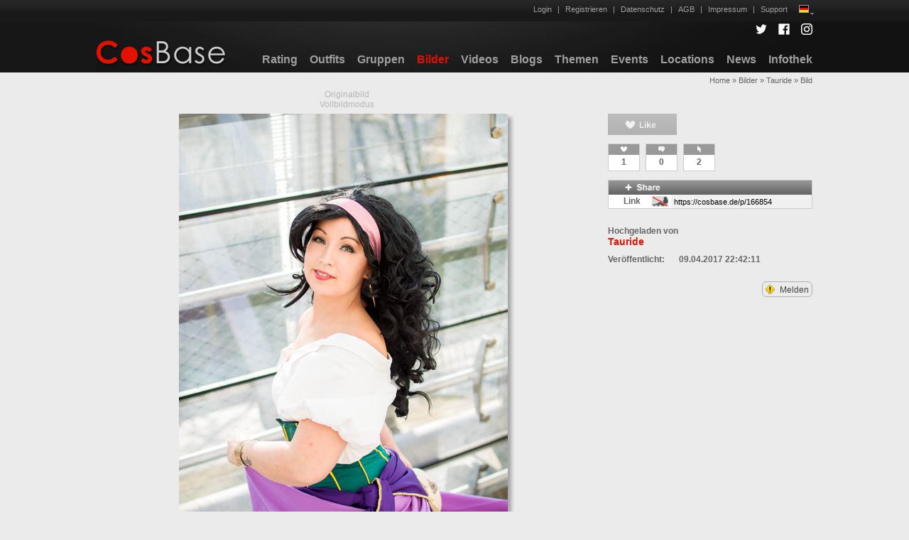

--- FILE ---
content_type: text/html; charset=UTF-8
request_url: https://www.cosbase.de/index.php?r=pictures/default/picture&id=166854
body_size: 6348
content:
<!DOCTYPE html PUBLIC "-//W3C//DTD XHTML 1.0 Transitional//EN" "http://www.w3.org/TR/xhtml1/DTD/xhtml1-transitional.dtd">
<html xmlns="http://www.w3.org/1999/xhtml" xml:lang="en" lang="en">
<head>
	<meta http-equiv="Content-Type" content="text/html; charset=utf-8" />
	<meta name="language" content="de" />
	<meta name="viewport" content="width=1008" />
	<meta name="application-name" content="CosBase - Portal für Cosplay und Cosplay-Fotografie" />
	<meta name="msapplication-config" content="none"/>
	<meta name="msapplication-tooltip" content="CosBase - Bild" />
	<meta name="msapplication-TileImage" content="/images/win8-icon.png" />
	<meta name="msapplication-TileColor" content="#555555" />
		<link rel="shortcut icon" type="image/x-icon" href="/favicon.ico" />
	<link rel="icon" href="/images/cosbase-websiteicon-32x32.png" sizes="32x32" />
	<link rel="icon" href="/images/cosbase-websiteicon-192x192.png" sizes="192x192" />
		<link rel="stylesheet" type="text/css" href="/css/screen.css" media="screen, projection" />
	<link rel="stylesheet" type="text/css" href="/css/print.css" media="print" />
	<!--[if lt IE 8]>
	<link rel="stylesheet" type="text/css" href="/css/ie.css" media="screen, projection" />
	<![endif]-->
	<link rel="stylesheet" type="text/css" href="/css/main.css" />
	<link rel="stylesheet" type="text/css" href="/css/form.css" />
	<link rel="apple-touch-icon" sizes="144x144" href="/apple-touch-icon-144x144.png" />
	<link rel="apple-touch-icon" sizes="120x120" href="/apple-touch-icon-120x120.png" />
	<link rel="apple-touch-icon" sizes="114x114" href="/apple-touch-icon-114x114.png" />
	<link rel="apple-touch-icon" sizes="72x72" href="/apple-touch-icon-72x72.png" />
	<link rel="apple-touch-icon" sizes="57x57" href="/apple-touch-icon-57x57.png" />
	<link rel="apple-touch-icon" href="/apple-touch-icon.png" />
		<meta property="og:type" content="website" />
<meta property="og:title" content="Foto von Tauride" />
<meta property="og:description" content="" />
<meta property="fb:admins" content="100007991318758" />
<link rel="stylesheet" type="text/css" href="/assets/86c6a89d/jui/css/base/jquery-ui.css" />
<link rel="stylesheet" type="text/css" href="/assets/2bf0efe4/cosbase-pictures.css" />
<link rel="stylesheet" type="text/css" href="/assets/1c54f8f3/cosbase-comments.css" />
<link rel="stylesheet" type="text/css" href="/css/jquery.textcomplete.css?v=1" />
<link rel="stylesheet" type="text/css" href="/css/cosbase-main.css?v=134" />
<script type="text/javascript" src="/assets/86c6a89d/jquery.min.js"></script>
<script type="text/javascript" src="/assets/86c6a89d/jui/js/jquery-ui.min.js"></script>
<script type="text/javascript" src="/assets/70fc0379/ResizeSensor.js"></script>
<title>CosBase - Bild</title>
</head>

<body><script type="text/javascript" src="/css/jquery.ui.touch-punch.min.js"></script>
<script type="text/javascript" src="/assets/8018e16a/cosbase-reportable.js"></script>
<script type="text/javascript" src="/css/jquery.textcomplete.min.js?v=1"></script>
<script type="text/javascript" src="/css/cosbase-main.js?v=9"></script>
<script type="text/javascript" src="/css/cosbase-retina.js?v=1"></script>


<div id="topbarbackgroundleft"></div>
<div id="topbarbackgroundright"></div>
<div id="logobackgroundleft"></div>
<div id="logobackgroundright"></div>

<div class="container" id="page" style="position:relative;">
	<div id="topbarcontainer" class="topbarcontainer">
		<div id="notificationandfriendsonlinecontainer">
				</div>
				<div id="logincontainer">
			<ul>
										<li><a href="/index.php?r=site/login">Login</a></li>
											<li>|<a href="/index.php?r=users/default/register">Registrieren</a></li>
									<li>|<a href="/index.php?r=site/dataprivacy">Datenschutz</a></li>
								<li>|<a href="/index.php?r=site/agb">AGB</a></li>
				<li>|<a href="/index.php?r=site/impressum">Impressum</a></li>
				<li>|<a href="/index.php?r=site/support">Support</a></li>
								<li id="lang_m">
					<div style="display: inline-block; padding: 1px; background-color:#9f9f9f;"><img src="/images/flags/res-40x30/de.png" alt="" width="12" height="9" /></div><img src="/images/popup-menu-indicator.png" alt="" width="5" height="3" style="position: relative; top: 4px; left: 2px;" />
					<ul style="text-align: right;">
														<li style="text-align: right;"><a onclick="window.location = &#039;/index.php?r=pictures/default/picture&amp;id=166854&amp;language=en&#039; + window.location.hash;return false;" href="/index.php?r=pictures/default/picture&amp;id=166854&amp;language=en">Englisch<span style="display: inline-block; padding: 1px; background-color:#9f9f9f; margin-left: 8px;"><img src="/images/flags/res-40x30/gb.png" alt="" width="12" height="9" /></span></a></li>
												</ul>
				</li>
			</ul>
		</div>
	</div>
	<div id="logocontainer" class="topbarfloating">
		<div id="socialmediacontainer">
						<div style="display: inline-block; margin-left: 12px;"><a href="https://twitter.com/CosBaseDE"><img src="/images/tw_logo_w_16.png" alt="Twitter" width="16" height="16" title="@CosBaseDE auf Twitter" /></a></div>
			<div style="display: inline-block; margin-left: 12px;"><a href="https://www.facebook.com/cosbase"><img src="/images/fb_logo_w_16.png" alt="Facebook" width="16" height="16" title="CosBase.de auf Facebook" /></a></div>
			<div style="display: inline-block; margin-left: 12px;"><a href="https://www.instagram.com/cosbase"><img src="/images/ig_logo_w_16.png" alt="Instagram" width="16" height="16" title="CosBase.de auf Instagram" /></a></div>
		</div>
		<div id="logo"><a href="/index.php?r=site/index"><img id="cosbaselogo" src="/images/cosbase-logo.png" width="183px" height="40px" alt="CosBase" /></a></div>
		<div id="logomenu">
			<ul>
				<li><a href="/index.php?r=site/rating">Rating</a></li>
									<li><a href="/index.php?r=outfits/default/index">Outfits</a></li>
									<li><a href="/index.php?r=groups/default/index">Gruppen</a></li>
									<li><a class="active" href="/index.php?r=pictures/default/index">Bilder</a></li>
									<li><a href="/index.php?r=videos/default/index">Videos</a></li>
									<li><a href="/index.php?r=blogs/default/index">Blogs</a></li>
									<li><a href="/index.php?r=themes/default/index">Themen</a></li>
									<li><a href="/index.php?r=events/default/index">Events</a></li>
									<li><a href="/index.php?r=locations/default/index">Locations</a></li>
								<li><a href="/index.php?r=news/default/index">News</a></li>
				<li><a href="/index.php?r=info/default/index">Infothek</a></li>
			</ul>
		</div>
	</div>
	<div id="breadcrumbs" class="breadcrumbs">
<a href="/index.php">Home</a> &raquo; <a href="/index.php?r=pictures/default/index">Bilder</a> &raquo; <a href="/index.php?r=pictures/default/picturequery&query=uu-2998">Tauride</a> &raquo; <span>Bild</span></div><div class="container">
	<div id="content">
			<div id="picture_container">
		<div id="picture_main" class="contentobject_main">
			<div id="picture_infos" class="contentobject_infos_container">
				<div class="likestats-container" id="picture_likestats_container">
	<div class="like" id="picture_166854_like">
					<img src="/images/button-like-disabled.png" alt="" width="97" height="30" style="opacity:0.3;" />
			</div>
	<div class="statistics">
					<div id="picture_graphicalStatistics" class="graphical-statistics">
								<div >
					<div class="graphical-statistics-element">
							<div class="graphical-statistics-element-head">
								<img width="9" height="9" style="position:relative; top:2px;" title="Likes" src="/images/icon-mini-likescount-light.png" alt="" />							</div>
							<div class="graphical-statistics-element-value">
								1							</div>
						</div><div class="graphical-statistics-element">
							<div class="graphical-statistics-element-head">
								<img width="9" height="9" style="position:relative; top:2px;" title="Kommentare" src="/images/icon-mini-commentscount-light.png" alt="" />							</div>
							<div class="graphical-statistics-element-value">
								0							</div>
						</div><div class="graphical-statistics-element">
							<div class="graphical-statistics-element-head">
								<img width="9" height="9" style="position:relative; top:2px;" title="Hits" src="/images/icon-mini-hits-light.png" alt="" />							</div>
							<div class="graphical-statistics-element-value">
								2							</div>
						</div>				</div>
							</div>
			</div>
</div>
						<div style="height:12px;"></div>
						<div style="border:1px solid #cccccc; font-size:12px; font-weight:bold; width:286px;">
							<div><img src="/images/banner-share.png" alt="Share" width="286" height="20" /></div>
							<div style="background-color:#ffffff; width:286px; height:19px; position:relative;">
					<div style="color:#666; float:left; display: inline-block; position: relative; padding: 2px 4px 2px 4px; width: 80px; text-align: center;">Link
													<div style="float: right;"><img src="/images/icon-preview-available-not.png" alt="share" width="23" height="15" title="Vorschaubild für Teilen in sozialen Netzwerken nicht freigegeben" /></div>
											</div>
					<div style="display: inline-block; width:198px; background-color:#f0f0f0; padding-top: 1px;"><input type="text" value="https://cosbase.de/p/166854" style="border:none; font-size:11px; background-color:#f0f0f0; width:190px; height:16px; padding-left:4px; padding-right:4px;" onclick="this.select();" readonly /></div>
				</div>
					</div>
						<div style="font-weight:bold; font-size:12px; color:#666; margin-top:24px;">Hochgeladen von</div>
				<div class="cosbaselink" style="font-size:14px; font-weight:bold;"><a href="/index.php?r=users/default/profile&amp;id=2998">Tauride</a></div>
								<div style="height:8px;"></div>
				<div class="detail_label">Veröffentlicht:</div><div class="detail_value">09.04.2017 22:42:11</div>
								<div style="height: 8px"></div>
									<div class="report_action" style="margin-top: 16px;">
						<!--reportable-->
<div id="report_Picture_166854" style="text-align: right;">
			<div id="report_dialog_Picture_166854" style="display: none;"></div>
		<div align="right" style="display: inline-block; font-size: 12px; border: 1px solid #b0b0b0; background-color: inherit; padding: 2px 4px; border-radius: 6px;">
						<a href="javascript:report_initiate('Picture', '166854', 'Bild melden', '/index.php?r=pictures/default/pictureReport');" style="text-decoration: none;">
			<img width="13" height="13" style="position:relative; top:2px; margin-right: 4px;" src="/images/icon-warning-yellow.png" alt="" /> Melden				</a>
				</div>
</div>
					</div>
							</div>
			<div class="contentobject_content" style="position:relative;">
				<div style="position: absolute; top: -36px; text-align: center; width: 696px; height: 22px;">
										<div class="navigationlink" style="display: inline-block; position: relative; opacity:0.0;">
												<span style="position:relative; top:-4px;margin-right:12px;">Vorheriges Bild</span><img src="/images/icon-picture-navigation-previous.png" alt="" height="18" width="9" />
											</div>
					<div class="navigationlink" style="display: inline-block; position: relative; top: 2px; padding-left: 24px; padding-right: 24px; text-align: center;">
													<span title="Das Originalbild ist nur für eingeloggte User verfügbar." style="opacity: 0.4;">Originalbild</span>
												<br />
						<div id="picturefullscreentrigger" class="fullscreentrigger" style="display: inline-block;">Vollbildmodus</div>
					</div>
										<div id="picturefullscreenlayer" style="position: fixed; display: none; top: 0; left: 0; width: 100%; height: 100%; background-color: #222222; z-index: 99999;">
						<div id="picturefullscreencontent">
							<div style="font-size: 32px;">
								Vollbildansicht lädt ...							</div>
						</div>
					</div>
					<div class="navigationlink" style="display: inline-block; position: relative; opacity:0.0;">
												<img src="/images/icon-picture-navigation-next.png" alt="" height="18" width="9" /><span style="position:relative; top:-4px;margin-left:12px;">Nächstes Bild</span>
											</div>
				</div>
				<div style="position:relative; width:696px; height:696px;"><div style="position:relative; padding-top:0px; padding-bottom:0px; padding-left:116px; padding-right:117px;"><img id="content_picture"  src="/pictures/2998/thumb696/166854.jpg" alt="166854" width="463" height="696" class="shadow" /></div></div>			</div>
		</div>
		<div class="contentobject_end" style="height: 24px;"></div>
		<div id="picture_userappearances" style="position:relative; margin-top: 48px;">
			<div><div  class="tieHeadline">
	<div class="tieHeadlineBox" style="background-color:#b0b0b0; min-width:130px; ">
		Eingetragene User	</div>
</div>
<img class="tieHeadlineBackground3d" width="8" height="9" src="/images/column-title-banner-background-3d.png" alt="" />		<div class="standardFrame shadow" style="padding-top:32px;">			<div class="standardFrameText cosbaselink">
				<div id="picture_userappearances_list" style="margin-left:24px; text-indent:-24px;">
					<!--userappearance-->
<div id="picture_userappearance_81964">
	<strong><a href="/index.php?r=users/default/profile&amp;id=2998">Tauride</a></strong> als <strong><a href="/index.php?r=outfits/default/view&amp;id=8681">Esmeralda</a></strong>	<div style="height:8px;"></div>
</div>
				</div>
							</div>
			</div></div>		</div>
				<div style="height:48px;"></div>
		<div id="comments__166854_container"  class="comments_container" style="position:relative;">
	<div><div  class="tieHeadline">
	<div class="tieHeadlineBox" style="background-color:#b0b0b0; min-width:130px; ">
		Kommentare	</div>
</div>
<img class="tieHeadlineBackground3d" width="8" height="9" src="/images/column-title-banner-background-3d.png" alt="" />		<div class="standardFrame shadow" style="padding-top:32px;">	<div class="standardFrameText">
		<div id="comments__166854_comment_0_subcomment_container" class="subcomment_container">
							Noch keine Kommentare vorhanden.					</div>
	</div>
	</div></div></div>
	</div>
	</div><!-- content -->
</div>
	<div id="footer">Copyright &copy; 2026 by CosBase, All Rights Reserved.</div>
			<div style="position:absolute; top:32px; left:200px; color:#e21200; font-size:36px; font-weight:bold; z-index:5;"></div>
	</div>
<script type="text/javascript" src="/css/cosbase-touch.js?v=2"></script>
<script type="text/javascript">
/*<![CDATA[*/

var picturefullscreentrigger = $("#picturefullscreentrigger");
var picturefullscreenlayer = $("#picturefullscreenlayer");
var pictureId = 0;
var previousPictureId = 0;
var nextPictureId = 0;
var fullScreenElement = null;
var pictureSizeX = 0;
var pictureSizeY = 0;
var inTransitionToPicture = false;
var fullscreenenabled = false; // enable/disable usage of browser fullscreen
var fullscreenactive = false;
function openFullscreen() {
	$("#picturefullscreenlayer").show();
	fullscreenactive = true;
	loadPictureToFullscreen(166854);
}
function closeFullscreen() {
	$("#picturefullscreenlayer").hide();
	fullscreenactive = false;
	window.location.href="/index.php?r=pictures/default/picture&id=" + pictureId;
}
function closeFullscreenRequest() {
	if (fullscreenenabled) {
		if (document.cancelFullscreen) {
			document.cancelFullscreen();
		} else if (document.mozCancelFullScreen) {
			document.mozCancelFullScreen();
		} else if (document.webkitExitFullscreen) {
			document.webkitExitFullscreen();
		} else if (document.msExitFullscreen) {
			document.msExitFullscreen();
		}
	} else {
		closeFullscreen();
	}
}
function onPictureFullscreenChange() {
	fullScreenElement =
		document.fullscreenElement
		|| document.msFullscreenElement
		|| document.mozFullScreenElement
		|| document.webkitFullscreenElement;
	if (fullScreenElement) {
		openFullscreen();
	} else {
		closeFullscreen();
	}
}
function loadPictureToFullscreen(newPictureId) {
	if (!inTransitionToPicture) {
		inTransitionToPicture = true;
		pictureId = newPictureId;
		$.ajax({
			"type":"GET",
			"url":"/index.php?r=pictures/default/picturefullscreen",
			"cache":false,
			"async":false,
			"data":{"id":newPictureId},
			"success":function(newPictureData) {
				$("#picturefullscreencontent").animate({"opacity": 0}, 250, function() {
					$(this).html(newPictureData.html);
					pictureSizeX = newPictureData.sizeX;
					pictureSizeY = newPictureData.sizeY;
					previousPictureId = newPictureData.previousPictureId;
					nextPictureId = newPictureData.nextPictureId;
					handlePictureFullscreenImageContainerResize();
					new ResizeSensor($("#picturefullscreenimagecontainer")[0], function() {
						handlePictureFullscreenImageContainerResize();
					});
					inTransitionToPicture = false;
				}).animate({"opacity": 1}, 250);
			}
		});
	}
}
function handlePictureFullscreenImageContainerResize() {
	var pictureFullscreenLayer = $("#picturefullscreenlayer");
	var viewportSizeX = pictureFullscreenLayer.innerWidth();
	var viewportSizeY = pictureFullscreenLayer.innerHeight();
	//alert("viewportSizeX=" + viewportSizeX + "; viewportSizeY=" + viewportSizeY);
	var pictureFullscreenTopbar = $("#picturefullscreentopbar");
	//var topbarSizeX = pictureFullscreenTopbar.outerWidth();
	var topbarSizeY = pictureFullscreenTopbar.outerHeight();
	//alert("topbarSizeX=" + topbarSizeX + "; topbarSizeY=" + topbarSizeY);
	var pictureFullscreenFooter = $("#picturefullscreenfooter");
	var footerSizeY = pictureFullscreenFooter.outerHeight();
	var pictureAreaSizeX = viewportSizeX;
	var pictureAreaSizeY = viewportSizeY - topbarSizeY - footerSizeY;
	//alert("pictureAreaSizeX=" + pictureAreaSizeX + "; pictureAreaSizeY=" + pictureAreaSizeY);
	var stretchX = pictureAreaSizeX / pictureSizeX;
	var stretchY = pictureAreaSizeY / pictureSizeY;
	var stretch = Math.min(stretchX, stretchY);
	var sizeX = Math.round(pictureSizeX * stretch);
	if (sizeX > pictureAreaSizeX) {
		sizeX = pictureAreaSizeX;
	}
	var sizeY = Math.round(pictureSizeY * stretch);
	if (sizeY > pictureAreaSizeY) {
		sizeY = pictureAreaSizeY;
	}
	var pictureFullscreenImage = $("#picturefullscreenimage");
	pictureFullscreenImage.width(sizeX);
	pictureFullscreenImage.height(sizeY);
	//alert("sizeX=" + sizeX + "; sizeY=" + sizeY);
	var paddingY = Math.max(0, (pictureAreaSizeY - sizeY) / 2);
	pictureFullscreenImage.css("padding-top", paddingY.toString() + "px");
}
$(function() {
	picturefullscreentrigger.click(function() {
		if (fullscreenenabled) {
			if (picturefullscreenlayer[0].requestFullscreen) {
				picturefullscreenlayer[0].requestFullscreen();
			} else if (picturefullscreenlayer[0].mozRequestFullScreen) {
				picturefullscreenlayer[0].mozRequestFullScreen();
			} else if (picturefullscreenlayer[0].webkitRequestFullscreen) {
				picturefullscreenlayer[0].webkitRequestFullscreen(Element.ALLOW_KEYBOARD_INPUT);
			} else if (picturefullscreenlayer[0].msRequestFullscreen) {
				picturefullscreenlayer[0].msRequestFullscreen();
			}
		} else {
			// fallback to in window layer
			openFullscreen();
		}
	});
	if (document.onfullscreenchange === null) {
		document.onfullscreenchange = onPictureFullscreenChange;
	} else if (document.onmsfullscreenchange === null) {
		document.onmsfullscreenchange = onPictureFullscreenChange;
	} else if (document.onmozfullscreenchange === null) {
		document.onmozfullscreenchange = onPictureFullscreenChange;
	} else if (document.onwebkitfullscreenchange === null) {
		document.onwebkitfullscreenchange = onPictureFullscreenChange;
	}
});


function picturefullscreenLike(id) {
	$.ajax({
		'type':'POST',
		'beforeSend':function() {
			$('#picturefullscreen_likestats_container *').attr('disabled', true);
			$('#picturefullscreen_likestats_container').addClass('ajaxloading');
		},
		'complete':function() {
			$('#picturefullscreen_likestats_container').removeClass('ajaxloading');
		},
		'url':'/index.php?r=pictures/default/picturelikeadd&id=__picture_id__&fullscreen=1'.replace('__picture_id__', id),
		'cache':false,
		'success':function(html) {
			$('#picturefullscreen_likestats_container').replaceWith(html);
		}
	});
}
function picturefullscreenDislike(id) {
	$.ajax({
		'type':'POST',
		'beforeSend':function() {
			$('#picturefullscreen_likestats_container *').attr('disabled', true);
			$('#picturefullscreen_likestats_container').addClass('ajaxloading');
		},
		'complete':function() {
			$('#picturefullscreen_likestats_container').removeClass('ajaxloading');
		},
		'url':'/index.php?r=pictures/default/picturelikeremove&id=__picture_id__&fullscreen=1'.replace('__picture_id__', id),
		'cache':false,
		'success':function(html) {
			$('#picturefullscreen_likestats_container').replaceWith(html);
		}
	});
}
			

$('body').off('click.hideLikesDisplay_picturefullscreen_graphicalStatistics_showLikesDisplayContainer');
function picturefullscreen_graphicalStatistics_showLikesDisplayContainer() {
	if ($('#picturefullscreen_graphicalStatistics_showLikesDisplayContainer').css('display') == 'none') {
		$('#picturefullscreen_graphicalStatistics_showLikesDisplayContainer').show();
		$('body').on('click.hideLikesDisplay_picturefullscreen_graphicalStatistics_showLikesDisplayContainer', function(e) {
			if ($(e.target).closest('#picturefullscreen_graphicalStatistics_showLikesDisplayContainer').length == 0 && $(e.target).closest('#picturefullscreen_graphicalStatistics_showLikesDisplayContainer_Button').length == 0) {
				$('#picturefullscreen_graphicalStatistics_showLikesDisplayContainer').hide();
				$('body').off('click.hideLikesDisplay_picturefullscreen_graphicalStatistics_showLikesDisplayContainer');
			}
		});
	} else {
		$('#picturefullscreen_graphicalStatistics_showLikesDisplayContainer').hide();
		$('body').off('click.hideLikesDisplay_picturefullscreen_graphicalStatistics_showLikesDisplayContainer');
	}
}
jQuery(function($) {

var inNavigationToPicture = false;
function navigateToNextPicture() {
	if (fullscreenactive) {
		if (nextPictureId > 0) {
			loadPictureToFullscreen(nextPictureId);
		}
	} else {
		if (!inNavigationToPicture) {
			inNavigationToPicture = true;
			
		}
	}
}
function navigateToPreviousPicture() {
	if (fullscreenactive) {
		if (previousPictureId > 0) {
			loadPictureToFullscreen(previousPictureId);
		}
	} else {
		if (!inNavigationToPicture) {
			inNavigationToPicture = true;
			
		}
	}
}
$(window).bind("cosbaseTouchSwipeLeft", function() {
	navigateToNextPicture();
});
$(window).bind("cosbaseTouchSwipeRight", function() {
	navigateToPreviousPicture();
});
document.onkeydown = function(e) {
	var down = e.which;
	if (!$(":focus").length) {
		if (down == 27 && fullscreenactive) {
			closeFullscreenRequest();
			return false;
		} else if (down == 39 || down == 34 && fullscreenactive) {
			navigateToNextPicture();
			return false;
		} else if (down == 37 || down == 33 && fullscreenactive) {
			navigateToPreviousPicture();
			return false;
		}
	}
};
});
/*]]>*/
</script>
</body>
</html>


--- FILE ---
content_type: application/javascript; charset=utf-8
request_url: https://www.cosbase.de/css/cosbase-touch.js?v=2
body_size: 1368
content:
var touch_origin_x;var touch_origin_y;var touch_end_x;var touch_end_y;var touch_active = false;var touch_prevent_default = false;
var touch_max_angle = 0.4;var touch_min_distance = 300;var touch_tolerance = 40;
$(window).bind('touchstart',function(ev){
	touch_active = false;
	if (ev.originalEvent.touches.length == 1) touch_active = true;
	touch_origin_x = ev.originalEvent.touches[0].pageX; touch_origin_y = ev.originalEvent.touches[0].pageY;
});
$(window).bind('touchmove',function(ev){
	touch_end_x = ev.originalEvent.touches[0].pageX; touch_end_y = ev.originalEvent.touches[0].pageY;
	var dx = touch_end_x - touch_origin_x; var dy = touch_end_y - touch_origin_y;
	if ((Math.sqrt(dx*dx+dy*dy) > touch_tolerance) &&  Math.abs(dy)/(1+Math.abs(dx)) < touch_max_angle) {
		ev.originalEvent.preventDefault();
	} else if ((Math.sqrt(dx*dx+dy*dy) > touch_tolerance)){
		touch_active = false;
	}
});
$(window).bind('touchend', function(ev){
	var dx = touch_end_x - touch_origin_x; var dy = touch_end_y - touch_origin_y;
	if (touch_active && dx < -touch_min_distance && Math.abs(dy)/(1+Math.abs(dx)) < touch_max_angle) {
		$(window).trigger('cosbaseTouchSwipeLeft');
	} else if (touch_active && dx > touch_min_distance && Math.abs(dy)/(1+Math.abs(dx)) < touch_max_angle) {
		$(window).trigger('cosbaseTouchSwipeRight');
	}
	touch_active = false;
});